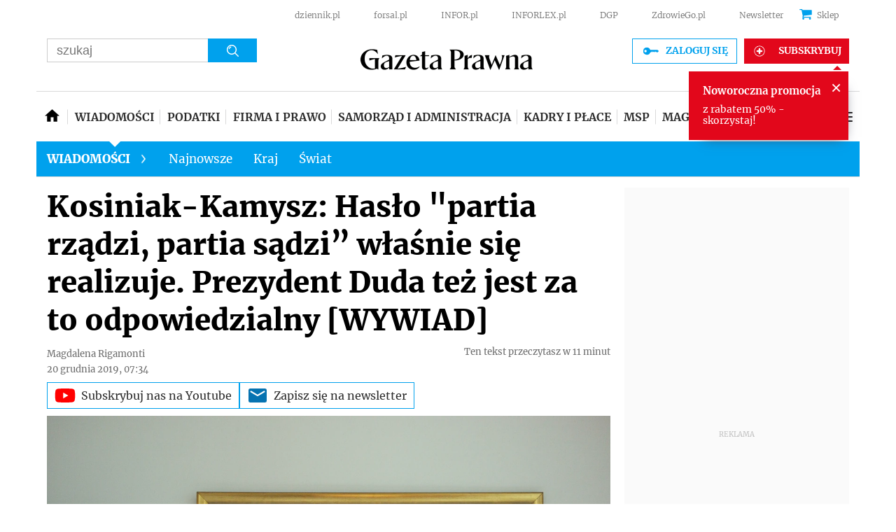

--- FILE ---
content_type: text/html; charset=utf-8
request_url: https://www.google.com/recaptcha/api2/aframe
body_size: 184
content:
<!DOCTYPE HTML><html><head><meta http-equiv="content-type" content="text/html; charset=UTF-8"></head><body><script nonce="1LO3AEqU9msd-k0PN-Vkkw">/** Anti-fraud and anti-abuse applications only. See google.com/recaptcha */ try{var clients={'sodar':'https://pagead2.googlesyndication.com/pagead/sodar?'};window.addEventListener("message",function(a){try{if(a.source===window.parent){var b=JSON.parse(a.data);var c=clients[b['id']];if(c){var d=document.createElement('img');d.src=c+b['params']+'&rc='+(localStorage.getItem("rc::a")?sessionStorage.getItem("rc::b"):"");window.document.body.appendChild(d);sessionStorage.setItem("rc::e",parseInt(sessionStorage.getItem("rc::e")||0)+1);localStorage.setItem("rc::h",'1769024668000');}}}catch(b){}});window.parent.postMessage("_grecaptcha_ready", "*");}catch(b){}</script></body></html>

--- FILE ---
content_type: application/javascript
request_url: https://g.infor.pl/p/_cdn/js/getUserProfile.js
body_size: 5945
content:
(function(){function r(e,n,t){function o(i,f){if(!n[i]){if(!e[i]){var c="function"==typeof require&&require;if(!f&&c)return c(i,!0);if(u)return u(i,!0);var a=new Error("Cannot find module '"+i+"'");throw a.code="MODULE_NOT_FOUND",a}var p=n[i]={exports:{}};e[i][0].call(p.exports,function(r){var n=e[i][1][r];return o(n||r)},p,p.exports,r,e,n,t)}return n[i].exports}for(var u="function"==typeof require&&require,i=0;i<t.length;i++)o(t[i]);return o}return r})()({1:[function(require,module,exports){
"use strict";
Object.defineProperty(exports, "__esModule", { value: true });
exports.getUserProfile = exports.getProfileTitle = exports.ProfileEnum = void 0;
var ProfileEnum;
(function (ProfileEnum) {
    ProfileEnum[ProfileEnum["Businessman"] = 0] = "Businessman";
    ProfileEnum[ProfileEnum["SelfEmployed"] = 1] = "SelfEmployed";
    ProfileEnum[ProfileEnum["Accountant"] = 2] = "Accountant";
    ProfileEnum[ProfileEnum["Hr"] = 3] = "Hr";
    ProfileEnum[ProfileEnum["Official"] = 4] = "Official";
    ProfileEnum[ProfileEnum["AccountingOffice"] = 5] = "AccountingOffice";
    ProfileEnum[ProfileEnum["IndividualRecipient"] = 6] = "IndividualRecipient";
    ProfileEnum[ProfileEnum["Lawyer"] = 7] = "Lawyer";
    ProfileEnum[ProfileEnum["Student"] = 8] = "Student";
})(ProfileEnum = exports.ProfileEnum || (exports.ProfileEnum = {}));
function getProfileTitle(index) {
    switch (index) {
        case 0: return "Właściciel / Przedsiębiorca";
        case 1: return "Samozatrudniony";
        case 2: return "Księgowy / Dyr. finansowy";
        case 3: return "Kadrowy/HR";
        case 4: return "Pracownik Administracji Publicznej/Urzędnik";
        case 5: return "Biuro Rachunkowe";
        case 6: return "Odbiorca indywidualny";
        case 7: return "Prawnik";
        case 8: return "Student";
        default: throw Error('Za duzy index kategorii');
    }
}
exports.getProfileTitle = getProfileTitle;
const profileToUrlMap = [
    { profileCheckList: [0, 0, 0, 0, 0, 0, 0, 0, 1], url: "https://www.gazetaprawna.pl/wiadomosci/" },
    { profileCheckList: [0, 0, 0, 0, 0, 0, 1, 0, 1], url: "https://www.gazetaprawna.pl/artykuly/" },
    { profileCheckList: [0, 0, 0, 0, 0, 0, 1, 0, 1], url: "https://www.gazetaprawna.pl/wiadomosci/kraj/" },
    { profileCheckList: [0, 0, 0, 0, 0, 0, 1, 0, 1], url: "https://www.gazetaprawna.pl/wiadomosci/swiat/" },
    { profileCheckList: [0, 1, 1, 0, 0, 1, 0, 0, 0], url: "https://www.gazetaprawna.pl/podatki/" },
    { profileCheckList: [0, 1, 1, 0, 0, 1, 0, 0, 0], url: "https://www.gazetaprawna.pl/podatki/pit/" },
    { profileCheckList: [0, 0, 1, 0, 0, 1, 0, 0, 0], url: "https://www.gazetaprawna.pl/podatki/vat/" },
    { profileCheckList: [0, 0, 1, 0, 0, 1, 0, 0, 0], url: "https://www.gazetaprawna.pl/rachunkowosc-i-audyt/" },
    { profileCheckList: [0, 0, 1, 0, 1, 1, 0, 0, 0], url: "https://www.gazetaprawna.pl/ksiegowosc-budzetowa/" },
    { profileCheckList: [0, 0, 1, 0, 0, 1, 0, 0, 0], url: "https://www.gazetaprawna.pl/podatki/cit/" },
    { profileCheckList: [0, 0, 1, 0, 0, 1, 0, 0, 0], url: "https://www.gazetaprawna.pl/podatki/akcyza/" },
    { profileCheckList: [0, 0, 1, 0, 0, 1, 0, 0, 0], url: "https://www.gazetaprawna.pl/biuro-rachunkowe/" },
    { profileCheckList: [0, 0, 1, 1, 0, 0, 0, 1, 0], url: "https://www.gazetaprawna.pl/firma-i-prawo/" },
    { profileCheckList: [0, 0, 1, 0, 1, 0, 0, 1, 0], url: "https://www.gazetaprawna.pl/prawo/" },
    { profileCheckList: [1, 0, 0, 0, 0, 0, 0, 0, 0], url: "https://serwisy.gazetaprawna.pl/msp/" },
    { profileCheckList: [0, 0, 0, 1, 1, 0, 0, 0, 0], url: "https://serwisy.gazetaprawna.pl/praca-i-kariera/" },
    { profileCheckList: [0, 0, 1, 0, 0, 1, 0, 0, 0], url: "https://serwisy.gazetaprawna.pl/faktoring/" },
    { profileCheckList: [0, 0, 1, 0, 0, 1, 0, 0, 0], url: "https://www.gazetaprawna.pl/ppk/" },
    { profileCheckList: [0, 0, 0, 1, 1, 0, 0, 1, 0], url: "https://serwisy.gazetaprawna.pl/orzeczenia/" },
    { profileCheckList: [0, 0, 0, 0, 1, 0, 0, 0, 0], url: "https://serwisy.gazetaprawna.pl/samorzad/" },
    { profileCheckList: [0, 0, 0, 0, 0, 0, 0, 0, 1], url: "https://serwisy.gazetaprawna.pl/edukacja/" },
    { profileCheckList: [0, 0, 0, 0, 0, 0, 0, 0, 0], url: "https://serwisy.gazetaprawna.pl/zdrowie/" },
    { profileCheckList: [0, 0, 0, 0, 1, 0, 0, 0, 0], url: "https://www.gazetaprawna.pl/perlysamorzadu/" },
    { profileCheckList: [0, 1, 0, 1, 0, 0, 0, 0, 0], url: "https://www.gazetaprawna.pl/e-zdrowie/" },
    { profileCheckList: [0, 0, 0, 1, 0, 0, 0, 0, 0], url: "https://www.gazetaprawna.pl/praca/" },
    { profileCheckList: [1, 1, 1, 1, 0, 0, 0, 0, 0], url: "https://serwisy.gazetaprawna.pl/emerytury-i-renty/" },
    { profileCheckList: [1, 1, 1, 1, 1, 1, 0, 0, 0], url: "https://polskilad.gazetaprawna.pl/" },
    { profileCheckList: [1, 0, 0, 0, 0, 0, 0, 0, 0], url: "https://biznes.gazetaprawna.pl/" },
    { profileCheckList: [0, 0, 0, 0, 0, 0, 0, 0, 0], url: "https://biznes.gazetaprawna.pl/cyfrowa-gospodarka/" },
    { profileCheckList: [0, 0, 0, 0, 0, 0, 0, 0, 0], url: "https://biznes.gazetaprawna.pl/rankingi/" },
    { profileCheckList: [0, 0, 0, 0, 0, 0, 0, 0, 1], url: "https://serwisy.gazetaprawna.pl/edukacja/" },
    { profileCheckList: [0, 0, 0, 0, 0, 0, 0, 0, 0], url: "https://www.gazetaprawna.pl/podcasty/" },
    { profileCheckList: [0, 0, 0, 0, 0, 0, 0, 0, 0], url: "https://www.gazetaprawna.pl/magazyn-na-weekend/" },
    { profileCheckList: [0, 0, 0, 1, 0, 0, 0, 0, 0], url: "https://serwisy.gazetaprawna.pl/zdrowie/" },
    { profileCheckList: [0, 0, 0, 0, 0, 0, 0, 0, 0], url: "https://serwisy.gazetaprawna.pl/ekologia/" },
    { profileCheckList: [0, 0, 0, 0, 0, 0, 0, 0, 0], url: "https://kultura.gazetaprawna.pl/" },
    { profileCheckList: [0, 0, 0, 0, 0, 0, 0, 0, 0], url: "https://www.gazetaprawna.pl/encyklopedia/" }
];
const urlToProfileMap = profileToUrlMap.map(x => {
    return {
        url: x.url,
        profileList: x.profileCheckList.map((isCheck, index) => {
            if (isCheck) {
                return index;
            }
            else {
                return -1;
            }
        }).filter(x => x != -1).map(x => getProfileTitle(x))
    };
}).sort(function (a, b) {
    //sortowaniu po długości adresu URL malejąco
    return b.url.length - a.url.length;
});
//console.log(urlToProfileMap);
function getUserProfile(input) {
    let url = null;
    try {
        url = new URL(input.url);
    }
    catch (_) {
        //console.error("Dostarczony musi byc poprawny adres URL. Zwracam pusty profil uzytkownika");
        return [];
    }
    return getUserProfileFromUrl(url);
}
exports.getUserProfile = getUserProfile;
function getUserProfileFromUrl(url) {
    //console.log(url);
    //console.log(getUrlReductionSteps(url).map(x => x.href));
    const urlQueue = getUrlReductionSteps(url);
    let urlForTest;
    let matchingConfigRow;
    for (let i = 0; i < urlQueue.length; i++) {
        matchingConfigRow = urlToProfileMap.find(configRow => {
            if (configRow.url === (urlQueue[i].protocol + '//' + urlQueue[i].host + urlQueue[i].pathname)) {
                return true;
            }
        });
        if (matchingConfigRow) {
            return matchingConfigRow.profileList;
        }
    }
    return [];
}
function getUrlReductionSteps(url) {
    const list = [];
    let curr = clearUrl(url);
    do {
        //console.log(curr);
        list.push(curr);
    } while (curr = reduce(curr));
    return list;
}
/**
 * Czyści adres URL z wszystkich rzeczy które nie są w ogóle brane pod uwagę przy analizie, np z queryString-a
 */
function clearUrl(url) {
    return new URL(url.protocol + "//" + url.host + url.pathname);
}
function reduce(url) {
    // Jeśli tylko została sama domena
    if (url.pathname === '/') {
        if (url.host !== 'www.gazetaprawna.pl') {
            return new URL("https://www.gazetaprawna.pl");
        }
        return null;
    }
    let pathChunks = url.pathname.split('/').filter(x => !!x);
    pathChunks.pop();
    let newUrl = url.protocol + "//" + url.host + "/" + pathChunks.join('/');
    if (newUrl.endsWith('/')) {
        return new URL(newUrl);
    }
    return new URL(newUrl + '/');
}
// Jesli jest window to podpinamy się
try {
    window.InforUserProfiler = window.InforUserProfiler || {
        getUserProfile
    };
}
catch (err) {
    // silent
}

},{}]},{},[1])
//# sourceMappingURL=[data-uri]


--- FILE ---
content_type: text/plain; charset=UTF-8
request_url: https://at.teads.tv/fpc?analytics_tag_id=PUB_5576&tfpvi=&gdpr_status=22&gdpr_reason=220&gdpr_consent=&ccpa_consent=&shared_ids=&sv=d656f4a&
body_size: 56
content:
OGQxN2ZjMDAtMjdiNi00YTM1LTk5NDAtNDA4MzE0MTUzZjFhIy03LTQ=

--- FILE ---
content_type: application/javascript; charset=utf-8
request_url: https://fundingchoicesmessages.google.com/f/AGSKWxUw_x44YGNbVF8Z0w_0RioLrpqwFTMfpfwZU6n9i-iv9wxOeG-8sThp73QiD3vFjrtQp4vCnyBC3xg1WSLZVpLR_K9k7I06U8lU9WXd1A3rnnVhKPJxEOS0H_qSVpQ1YLWuG_rlBDrpdv_PTWQYRshAvFBwDfePRwQN9gxRud1V0wgusAQt7cgo5tx4/_.ads3-/js/oas-/ads-skyscraper./wedel_ad._ads_iframe_
body_size: -1291
content:
window['da0f7113-67a9-4261-806b-4e624af3f8c2'] = true;